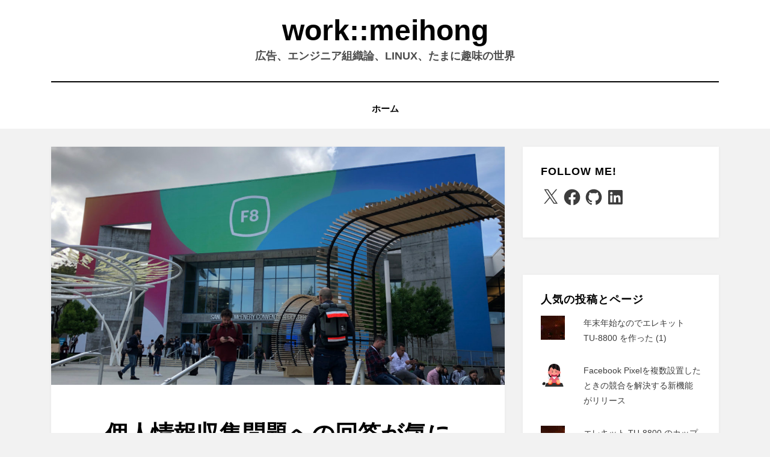

--- FILE ---
content_type: text/html; charset=utf-8
request_url: https://www.google.com/recaptcha/api2/aframe
body_size: 267
content:
<!DOCTYPE HTML><html><head><meta http-equiv="content-type" content="text/html; charset=UTF-8"></head><body><script nonce="bl9plqHSrmM9GnwvgI-P1Q">/** Anti-fraud and anti-abuse applications only. See google.com/recaptcha */ try{var clients={'sodar':'https://pagead2.googlesyndication.com/pagead/sodar?'};window.addEventListener("message",function(a){try{if(a.source===window.parent){var b=JSON.parse(a.data);var c=clients[b['id']];if(c){var d=document.createElement('img');d.src=c+b['params']+'&rc='+(localStorage.getItem("rc::a")?sessionStorage.getItem("rc::b"):"");window.document.body.appendChild(d);sessionStorage.setItem("rc::e",parseInt(sessionStorage.getItem("rc::e")||0)+1);localStorage.setItem("rc::h",'1768965835223');}}}catch(b){}});window.parent.postMessage("_grecaptcha_ready", "*");}catch(b){}</script></body></html>